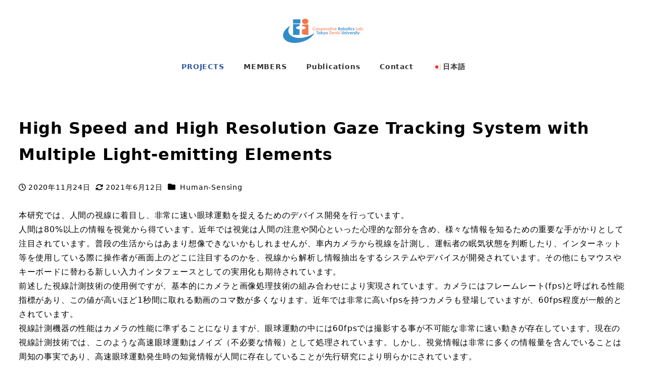

--- FILE ---
content_type: application/javascript
request_url: https://www.crl.epi.dendai.ac.jp/wp-content/themes/snow-monkey/vendor/inc2734/wp-page-speed-optimization/src/assets/js/prefetch.js?ver=1694762261
body_size: 483
content:
(()=>{"use strict";const e=function(e,t){0<e.length&&Array.prototype.slice.call(e,0).forEach((function(e,r){t(e,r)}))},t=[],r=[],n=e=>{const n=new URL(e);-1===t.indexOf(n.href)&&-1===r.indexOf(n.href)&&(n.href.match("wp-admin")||n.href.match("wp-json")||n.hash||n.pathname!==location.pathname&&t.push(n.href))},o=e=>{const t=(e=>{const t=document.createElement("link");return t.setAttribute("rel","prefetch"),t.setAttribute("href",e),t})(e);document.querySelector("head").append(t),r.push(e)},c=()=>{if(1>t.length)return;let e=0;for(;WPPSO.prefetch.connections>e;)o(t.pop()),e++},s=e=>{const t=e.currentTarget;n(t.href),t.removeEventListener("mouseenter",s)},i=e=>e.addEventListener("mouseenter",s);document.addEventListener("DOMContentLoaded",(()=>{if(void 0===WPPSO.prefetch)return;const t=WPPSO.prefetch.selector.split(",").map((e=>`${e} a[href^="${window.location.origin}"]`)),r=document.querySelectorAll(t);(t=>{if("undefined"==typeof IntersectionObserver)return;const r=new IntersectionObserver((e=>e.forEach((e=>{!0===e.isIntersecting&&n(e.target.href)}))),{root:null,rootMargin:"0px",threshold:0});e(t,(e=>r.observe(e)))})(r),e(r,i),setInterval(c,WPPSO.prefetch.interval)}))})();